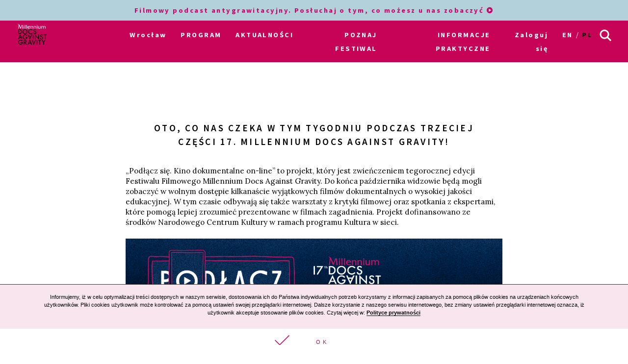

--- FILE ---
content_type: text/html; charset=UTF-8
request_url: https://archiwum2023.wkinach.mdag.pl/20/pl/Wroclaw/news/Oto%252C-co-nas-czeka-w-tym-tygodniu-podczas-trzeciej-czesci-17.-Millennium-Docs-Against
body_size: 17042
content:



<!DOCTYPE html>
<html lang="pl-PL">
<head>
    <meta http-equiv="content-type" content="text/html; charset=UTF-8">
    <!-- ::::::::::::::::::::::::::::::::::::::::::::::::::::::::::::::::::::::::::::::::::::::::::::::::::::::: -->
    <meta name="web_author" content="Design by: Marta Lissowska, Underscores.me coded by dadmor@gmail.com and reorganized by GsiTeK">
    <!-- ::::::::::::::::::::::::::::::::::::::::::::::::::::::::::::::::::::::::::::::::::::::::::::::::::::::: -->
    <meta charset="UTF-8">
    <meta name="viewport" content="width=device-width, initial-scale=1">
    <meta name="google-site-verification" content="ckA5av-Wprfp6npbfppGxgo3YVsU69fSN6zoDZ9Twnw">
    <meta name="description" content="Festiwal Filmowy Millennium Docs Against Gravity to największy festiwal filmów dokumentalnych w Polsce, odbywający się w 7 miastach. 18. edycja odbywa się w dn. 3-12 września 2021 r. w kinach i 16 września – 3 października online."/>
    <link rel="profile" href="http://gmpg.org/xfn/11">

    <title>20. Festiwal Filmowy Millennium Docs Against Gravity – Oto, co nas czeka w tym tygodniu podczas trzeciej części 17. Millennium Docs Against Gravity!</title>

    <!-- Social Warfare v2.3.2 https://warfareplugins.com -->
<!--
    <style>@font-face {font-family: "sw-icon-font";src:url("http://docsag.pl/wp-content/plugins/social-warfare/fonts/sw-icon-font.eot?ver=2.3.2");src:url("http://docsag.pl/wp-content/plugins/social-warfare/fonts/sw-icon-font.eot?ver=2.3.2#iefix") format("embedded-opentype"),url("http://docsag.pl/wp-content/plugins/social-warfare/fonts/sw-icon-font.woff?ver=2.3.2") format("woff"), url("http://docsag.pl/wp-content/plugins/social-warfare/fonts/sw-icon-font.ttf?ver=2.3.2") format("truetype"),url("http://docsag.pl/wp-content/plugins/social-warfare/fonts/sw-icon-font.svg?ver=2.3.2#1445203416") format("svg");font-weight: normal;font-style: normal;}</style>
-->
    <!-- Social Warfare v2.3.2 https://warfareplugins.com -->

    <link rel="dns-prefetch" href="http://s.w.org/">
    <link rel="stylesheet" id="under-world-style-css" href="/css/normalize.css" type="text/css" media="all">
    <link rel="stylesheet" href="/font-awesome-4.7.0/css/font-awesome.css" type="text/css" media="all">
        <link rel="stylesheet" href="https://cdnjs.cloudflare.com/ajax/libs/font-awesome/4.7.0/css/font-awesome.min.css">

    <link type="text/css" rel="stylesheet" href="/js/lightslider-master/src/css/lightslider.css" />
    <script type="text/javascript" src="/jquery/jquery-3.3.1.min.js"></script>
    <script src="/js/lightslider-master/src/js/lightslider.js"></script>

    <script type="text/javascript">
        $(document).ready(function() {
            $("#light-slider").lightSlider({
                item: 1,
                autoWidth: false,
                slideMove: 1, // slidemove will be 1 if loop is true
                slideMargin: 1,

                addClass: '',
                mode: "slide",
                useCSS: true,
                cssEasing: 'ease', //'cubic-bezier(0.25, 0, 0.25, 1)',//
                easing: 'linear', //'for jquery animation',////

                speed: 400, //ms'
                auto: false,
                pauseOnHover: false,
                loop: false,
                slideEndAnimation: true,
                pause: 2000,

                keyPress: false,
                controls: true,
                prevHtml: '',
                nextHtml: '',

                rtl:false,
                adaptiveHeight:false,

                vertical:false,
                verticalHeight: 100,
                vThumbWidth:200,

                thumbItem:10,
                pager: true,
                gallery: false,
                galleryMargin: 1,
                thumbMargin: 1,
                currentPagerPosition: 'middle',

                enableTouch:true,
                enableDrag:true,
                freeMove:true,
                swipeThreshold: 40,

                responsive : [],

                onBeforeStart: function (el) {},
                onSliderLoad: function (el) {},
                onBeforeSlide: function (el) {},
                onAfterSlide: function (el) {},
                onBeforeNextSlide: function (el) {},
                onBeforePrevSlide: function (el) {}
            });
        });
    </script>
    <style type="text/css">
        img.wp-smiley,
        img.emoji {
            display: inline !important;
            border: none !important;
            box-shadow: none !important;
            height: 1em !important;
            width: 1em !important;
            margin: 0 .07em !important;
            vertical-align: -0.1em !important;
            background: none !important;
            padding: 0 !important;
        }
    </style>
    <link rel="stylesheet" id="taxonomy-image-plugin-public-css" href="/css/style_003.css?v4" type="text/css" media="screen">
<!--
    <link rel="stylesheet" id="social_warfare-css" href="/css/style.css?v2" type="text/css" media="all">
-->
    <link rel="stylesheet" id="under-world-style-css" href="/css/style_002.css?v4" type="text/css" media="all">
    <link rel="stylesheet" id="generated-style-css" href="/css/oldStyle.css?v4" type="text/css" media="all">
    <link rel="stylesheet" id="wppb_stylesheet-css" href="/css/style-front-end.css?v4" type="text/css" media="all">

    
    
    <!-- OG: 2.5.1 -->
    <meta property="og:site_name" content="Festiwal Filmowy Millennium Docs Against Gravity">
    <meta property="og:url" content="https%3A%2F%2Farchiwum2023.wkinach.mdag.pl%2F20%2Fpl%2FWroclaw%2Fnews%2FOto%25252C-co-nas-czeka-w-tym-tygodniu-podczas-trzeciej-czesci-17.-Millennium-Docs-Against">
    <meta property="og:title" content="Oto, co nas czeka w tym tygodniu podczas trzeciej części 17. Millennium Docs Against Gravity!">
    <meta property="og:description" content="„Podłącz się. Kino dokumentalne on-line” to projekt, który jest zwieńczeniem tegorocznej edycji Festiwalu Filmowego Millennium Docs Against Gravity. Do końca października widzowie będą mogli zobaczyć w wolnym dostępie kilkanaście wyjątkowych filmów dokumentalnych o wysokiej jakości edukacyjnej. W tym czasie odbywają się także warsztaty z krytyki filmowej oraz spotkania z ekspertami, które pomogą lepiej zrozumieć prezentowane w filmach zagadnienia. Projekt dofinansowano ze środków Narodowego Centrum Kultury w ramach programu Kultura w sieci.">
    <meta property="og:type" content="article">
    <meta property="og:locale" content="pl_PL">
            <meta property="og:image" content="https://archiwum2023.wkinach.mdag.pl/uploads/news/Oto2C-co-nas-czeka-w-tym-tygodniu-podczas-trzeciej-czesci-17.-Millennium-Docs-Against5f8586157c2fa.jpeg" />
        <meta property="og:image:width" content="1000" />
        <meta property="og:image:height" content="314" />
        <meta name="twitter:image" content="https://archiwum2023.wkinach.mdag.pl/uploads/news/Oto2C-co-nas-czeka-w-tym-tygodniu-podczas-trzeciej-czesci-17.-Millennium-Docs-Against5f8586157c2fa.jpeg">
        <meta name="twitter:card" content="summary">
    <meta name="twitter:title" content="Oto, co nas czeka w tym tygodniu podczas trzeciej części 17. Millennium Docs Against Gravity!">
    <meta name="twitter:description" content="„Podłącz się. Kino dokumentalne on-line” to projekt, który jest zwieńczeniem tegorocznej edycji Festiwalu Filmowego Millennium Docs Against Gravity. Do końca października widzowie będą mogli zobaczyć w wolnym dostępie kilkanaście wyjątkowych filmów dokumentalnych o wysokiej jakości edukacyjnej. W tym czasie odbywają się także warsztaty z krytyki filmowej oraz spotkania z ekspertami, które pomogą lepiej zrozumieć prezentowane w filmach zagadnienia. Projekt dofinansowano ze środków Narodowego Centrum Kultury w ramach programu Kultura w sieci.">

    <meta name="twitter:domain" content="https://archiwum2023.wkinach.mdag.pl">


    <style type="text/css">
        .recentcomments a{
            display:inline !important;
            padding:0 !important;
            margin:0 !important;
        }
    </style>

    <!--[if lte IE 10]>
    <style>
        #promo-slider{
            display:none;
        }
        .pre-f-1, .pre-f-2{
            float:left;
        }
        .home article{display:block; float:left; width:33.33%;}
    </style>
    <![endif]-->

    <!-- Global site tag (gtag.js) - Google Ads: 576942841 -->
    <script async src="https://www.googletagmanager.com/gtag/js?id=AW-576942841"></script>
    <script>
        window.dataLayer = window.dataLayer || [];
        function gtag(){dataLayer.push(arguments);}
        gtag('js', new Date());

        gtag('config', 'AW-576942841');
    </script>

    <!-- Event snippet for Kliknięcia w Oglądaj conversion page
In your html page, add the snippet and call gtag_report_conversion when someone clicks on the chosen link or button. -->
    <script>
        function gtag_report_conversion(url) {
            var callback = function () {
                if (typeof(url) != 'undefined') {
                    window.location = url;
                }
            };
            gtag('event', 'conversion', {
                'send_to': 'AW-576942841/ST30COiP3OABEPnljZMC',
                'event_callback': callback
            });
            return false;
        }
    </script>

    

</head>

<body class="post-template-default single single-post single-format-standard">

<div id="infoModal2" class="modal"><div class="modal-content" style="min-height:200px"><span class="infoClose2"><img src="/old/agravity/krzyzyk-popup.svg" width="20"></span><a id="modal-more2" class="more-btn" style="display:none">Pełny opis</a><div id="myModalContent2"></div></div></div>

    <div id="page" class="hfeed site">

        <header id="masthead" class="site-header" role="banner">
            <div class="site-logotype">




                <nav id="site-navigation" class="main-navigation " role="navigation" onmouseleave="menu_out();" style="">

                    <a href="/20/pl/Wroclaw/homepage">
                        <img id="small-logo" class="small-logo" src="/img/logo%2520M%2520DAG%2520male.svg">
                    </a>


                    <button class="menu-toggle" aria-controls="primary-menu" aria-expanded="false"></button>


                    <div class="menu-warszawa-en-container podcast-top-stripe">
    <div>
        <a href="/20/pl/Wroclaw/page/FILMOWY-PODCAST" target="_blank">Filmowy podcast antygrawitacyjny. Posłuchaj o tym, co możesz u nas zobaczyć <i class="fa fa-play-circle" aria-hidden="true"></i>
        </a>
    </div>
</div>
<div id="menu-core" class="menu-warszawa-en-container">
    <ul  class="menu nav-menu" aria-expanded="false">
        <li class="menu-item menu-item-type-custom menu-item-object-custom menu-item-home menu-item-has-children" aria-haspopup="true"><a href="/20/pl/Wroclaw/homepage">Wrocław</a>
                        <ul class="sub-menu">
                                <li class="menu-item menu-item-type-custom menu-item-object-custom menu-item-home"><a href="/20/pl/warszawa/homepage">Warszawa</a></li>
                                <li class="menu-item menu-item-type-custom menu-item-object-custom menu-item-home"><a href="/20/pl/Wroclaw/homepage">Wrocław</a></li>
                                <li class="menu-item menu-item-type-custom menu-item-object-custom menu-item-home"><a href="/20/pl/Gdynia/homepage">Gdynia</a></li>
                                <li class="menu-item menu-item-type-custom menu-item-object-custom menu-item-home"><a href="/20/pl/Katowice/homepage">Katowice</a></li>
                                <li class="menu-item menu-item-type-custom menu-item-object-custom menu-item-home"><a href="/20/pl/Poznan/homepage">Poznań</a></li>
                                <li class="menu-item menu-item-type-custom menu-item-object-custom menu-item-home"><a href="/20/pl/Bydgoszcz/homepage">Bydgoszcz</a></li>
                                <li class="menu-item menu-item-type-custom menu-item-object-custom menu-item-home"><a href="/20/pl/Lublin/homepage">Lublin</a></li>
                                <li class="menu-item menu-item-type-custom menu-item-object-custom menu-item-home"><a href="/20/pl/lodz/homepage">Łódź</a></li>
                            </ul>
                    </li>

                        <li id="menu-item-1" class="menu-item-has-children menu-item menu-item-type-post_type menu-item-object-page current-menu-item page_item current_page_item"><a href="#">PROGRAM</a>
                                            <ul class="sub-menu">
                                                            <li id="menu-item-5441" class="menu-item menu-item-type-custom menu-item-object-custom"><a href="/20/pl/Wroclaw/movies">Filmy A-Z</a></li>
                                                            <li id="menu-item-5442" class="menu-item menu-item-type-custom menu-item-object-custom"><a href="/20/pl/Wroclaw/calendar/show">Kalendarz</a></li>
                                                            <li id="menu-item-5443" class="menu-item menu-item-type-custom menu-item-object-custom"><a href="/20/pl/Wroclaw/sections">Sekcje filmowe</a></li>
                                                            <li id="menu-item-5444" class="menu-item menu-item-type-custom menu-item-object-custom"><a href="/20/pl/Wroclaw/contests">Konkursy</a></li>
                                                            <li id="menu-item-5445" class="menu-item menu-item-type-custom menu-item-object-custom"><a href="/20/pl/Wroclaw/EventCategories">Wydarzenia towarzyszące</a></li>
                                                            <li id="menu-item-5446" class="menu-item menu-item-type-custom menu-item-object-custom"><a href="/20/pl/Wroclaw/myProgram">Mój program</a></li>
                                                            <li id="menu-item-5447" class="menu-item menu-item-type-custom menu-item-object-custom"><a href="/20/pl/Wroclaw/Guests">Goście</a></li>
                                                            <li id="menu-item-5448" class="menu-item menu-item-type-custom menu-item-object-custom"><a href="/20/pl/Wroclaw/page/Katalog-PDF-1">Pobierz katalog PDF</a></li>
                                                    </ul>
                                    </li>
                        <li id="menu-item-2" class=" menu-item menu-item-type-post_type menu-item-object-page current-menu-item page_item current_page_item"><a href="/20/pl/Wroclaw/aktualnosci">AKTUALNOŚCI</a>
                                    </li>
                        <li id="menu-item-3" class="menu-item-has-children menu-item menu-item-type-post_type menu-item-object-page current-menu-item page_item current_page_item"><a href="#">POZNAJ FESTIWAL</a>
                                            <ul class="sub-menu">
                                                            <li id="menu-item-181" class="menu-item menu-item-type-custom menu-item-object-custom"><a href="/20/pl/Wroclaw/page/O-festiwalu-5">O festiwalu</a></li>
                                                            <li id="menu-item-182" class="menu-item menu-item-type-custom menu-item-object-custom"><a href="https://www.communication.mdag.pl/home-pl">Komunikacja MDAG</a></li>
                                                            <li id="menu-item-183" class="menu-item menu-item-type-custom menu-item-object-custom"><a href="/20/pl/Wroclaw/page/Partnerzy-festiwalu-2">Partnerzy festiwalu</a></li>
                                                            <li id="menu-item-184" class="menu-item menu-item-type-custom menu-item-object-custom"><a href="/20/pl/Wroclaw/page/Archiwum-1">Archiwum</a></li>
                                                    </ul>
                                    </li>
                        <li id="menu-item-4" class=" menu-item menu-item-type-post_type menu-item-object-page current-menu-item page_item current_page_item"><a href="/20/pl/Wroclaw/page/Informacje-3">INFORMACJE PRAKTYCZNE</a>
                                    </li>
        
        <li class="menu-item menu-item-type-custom menu-item-object-custom menu-item-home">
                            <a href="/20/pl/Wroclaw/userAuth">Zaloguj się</a>
                    </li>

        <li class="lang-item lang-item-8 lang-item-en lang-item-first "><a hreflang="en-GB" href="/20/en/Wroclaw/news/Oto%252C-co-nas-czeka-w-tym-tygodniu-podczas-trzeciej-czesci-17.-Millennium-Docs-Against" lang="en-GB">en</a></li>
        <li class="lang-item lang-item-11 lang-item-pl current-lang"><a hreflang="pl-PL" href="/20/pl/Wroclaw/news/Oto%252C-co-nas-czeka-w-tym-tygodniu-podczas-trzeciej-czesci-17.-Millennium-Docs-Against" lang="pl-PL">pl</a></li>

    </ul>
</div>


<ul id="menu-s-ico">
    <li class="menu-item-has-children">
        <svg xmlns="http://www.w3.org/2000/svg" style="">
            <path class="st0" d="M24.1,21.9l-6.4-6.4c1.1-1.6,1.8-3.5,1.8-5.6c0-5.2-4.3-9.5-9.5-9.5S0.5,4.8,0.5,10s4.3,9.5,9.5,9.5
									c2.1,0,4-0.7,5.6-1.8l6.4,6.4L24.1,21.9z M3.5,10c0-3.6,2.9-6.5,6.5-6.5s6.5,2.9,6.5,6.5s-2.9,6.5-6.5,6.5S3.5,13.6,3.5,10z"></path>
        </svg>
    </li>

    <form method="get" id="searchform" action="/20/pl/Wroclaw/searchResult">
        <input style="" value="" name="searchString" type="text">
        <button type="submit" id="searchsubmit"><svg xmlns="http://www.w3.org/2000/svg" style="">
                <path class="st0" d="M24.1,21.9l-6.4-6.4c1.1-1.6,1.8-3.5,1.8-5.6c0-5.2-4.3-9.5-9.5-9.5S0.5,4.8,0.5,10s4.3,9.5,9.5,9.5
									c2.1,0,4-0.7,5.6-1.8l6.4,6.4L24.1,21.9z M3.5,10c0-3.6,2.9-6.5,6.5-6.5s6.5,2.9,6.5,6.5s-2.9,6.5-6.5,6.5S3.5,13.6,3.5,10z"></path>
            </svg></button>
    </form>

</ul>


<script>
    var classname = document.getElementsByClassName("menu-item-has-children");
    if(window.innerWidth <= 640) {

        window.onload = function () {

            var arr = Array.from(document.getElementsByClassName("menu-item-has-children"));

            arr.forEach(
                function (elementParent) {
                    elementParent.childNodes.forEach(
                        function (element) {
                            if(element.classList == "sub-menu") {

                                var newElement = document.createElement('img');
                                newElement.className = 'mobileMenuArrow';
                                newElement.src = '/old/img/arrowDown.svg';
                                newElement.setAttribute("height", "10");
                                newElement.setAttribute("width", "20");
                                newElement.setAttribute("alt", ">");
                                elementParent.childNodes[0].appendChild(newElement);

                                console.log(elementParent.childNodes);

                            }
                        }
                    )
                }
            )

        }


        /*
         if (document.getElementsByClassName("menu-item-has-children").childNodes[1]) {
         classname.style.backgroundColor = 'black';
         }
         */

        console.log('640 init');

        for (var i = 0; i < classname.length; i++) {
            classname[i].addEventListener("click", function(event){

                if(event.target.tagName == "IMG") {
                    var target = event.target.parentNode;
                } else {
                    var target = event.target;
                }

                var sub = document.getElementsByClassName("sub-menu");
                for (i = 0; i < sub.length; i++) {
                    sub[i].style.display = "none";
                }

                if (target.getElementsByTagName("IMG")[0].datasrc != '1') {
                    target.getElementsByTagName("IMG")[0].src = '/old/img/arrowUp.svg';
                    target.parentNode.getElementsByClassName("sub-menu")[0].style.display = 'block';
                    target.getElementsByTagName("IMG")[0].datasrc = '1';
                } else {
                    target.getElementsByTagName("IMG")[0].src = '/old/img/arrowDown.svg';
                    target.parentNode.getElementsByClassName("sub-menu")[0].style.display = 'none';
                    target.getElementsByTagName("IMG")[0].datasrc = '0'
                }


                event.preventDefault();


                /*var sub =  this.getElementsByClassName("sub-menu");
                 sub[0].setAttribute(
                 "style", "display:block !important; opacity:1;");*/
            });
        }
    } else {
        var menu_out = function(){
            if (document.getElementById('content') != null) {
                //document.getElementById('content').style['margin-top'] = '0px';
            }
            /*document.getElementById('small-logo').setAttribute(
             "style", "opacity:0;");*/

            if (document.getElementById('main-logo') != null) {
                document.getElementById('main-logo').style.opacity = '1';
            }
        }
        var myFunction = function() {
            var selects = document.getElementsByClassName("sub-menu");
            for(var i =0, il = selects.length;i<il;i++){

            }
            var sub =  this.getElementsByClassName("sub-menu");
            if (selects) {
                if (document.getElementById('content') != null && sub != null) {
                    //document.getElementById('content').style['margin-top'] = sub[0].offsetHeight - 60 + "px";
                }
                /*document.getElementById('small-logo').setAttribute(
                 "style", "opacity:1;");*/
                if (document.getElementById('main-logo') != null) {
                    //document.getElementById('main-logo').style.opacity = '0';
                }
            }
        };
        for (var i = 0; i < classname.length; i++) {
            classname[i].addEventListener('mouseover', myFunction, false);
        }
    }
</script>



                </nav><!-- #site-navigation -->




                <br>


            </div>
        </header><!-- #masthead -->


        
    <div id="content" class="site-content" style="">

        <style>
            .single-movies h2.entry-title {
                color: #fff;
            }
        </style>

        <div id="primary" class="content-area">
            <main id="main" class="site-main" role="main">

                <div id="single-header-title" class="guest-header-title">
                    <!--
                    <h2>13-10-2020</h2>
                    -->
                    <h1 class="entry-title">
                                                    Oto, co nas czeka w tym tygodniu podczas trzeciej części 17. Millennium Docs Against Gravity!
                                            </h1>
                </div>


                                                                               
                <header class="entry-header news-header">
                    
                    <div>
                        <div id="single-header-post-title">
                        </div>
                    </div>
                </header>

                

                <!-- ########################################################################### -->

                <article id="post"
                         class=" post type-post status-publish format-standard has-post-thumbnail hentry linki-gabi">
                    <div class="entry-content">
                        <div>
                                                            <p style="margin-left:0cm; margin-right:0cm">&bdquo;Podłącz się. Kino dokumentalne on-line&rdquo; to projekt, kt&oacute;ry jest zwieńczeniem tegorocznej edycji Festiwalu Filmowego Millennium Docs Against Gravity. Do końca października widzowie będą mogli zobaczyć w wolnym dostępie kilkanaście wyjątkowych film&oacute;w dokumentalnych o wysokiej jakości edukacyjnej. W tym czasie odbywają się także warsztaty z krytyki filmowej oraz spotkania z ekspertami, kt&oacute;re pomogą lepiej zrozumieć prezentowane w filmach zagadnienia. Projekt dofinansowano ze środk&oacute;w Narodowego Centrum Kultury w ramach programu Kultura w sieci.</p>

<p style="margin-left:0cm; margin-right:0cm"><img alt="" class="imageo" src="/media/images/2020/72748e3946afa80764dd464611fc9258phpJy7n5Y.png" style="height:498px; width:1200px" /></p>

<p style="margin-left:0cm; margin-right:0cm"><strong>Filmowe propozycje na ten tydzień (wszystkie filmy dostępne na MDAG.PL):</strong></p>

<p style="margin-left:0cm; margin-right:0cm"><strong>&bdquo;(&hellip;) ale piękne&rdquo;, reż. Erwin Wagenhofer - wtorek 13.10, od 20:00 (do wyczerpania darmowych e-bilet</strong><strong>&oacute;w)</strong></p>

<p style="margin-left:0cm; margin-right:0cm"><img alt="" class="imageo" src="/media/images/2020/7aa71e0dfc4c0ac06761775da248d45dphpTrFspy.jpeg" style="height:633px; width:1200px" /></p>

<p style="margin-left:0cm; margin-right:0cm">Chęć zmiany swojego życia dała bohaterom filmu Erwina Wagenhofera (&bdquo;Nakarmimy świat&rdquo;, &bdquo;Zar&oacute;bmy jeszcze więcej&rdquo;, &bdquo;Alfabet&rdquo;) siłę w dążeniu do szczęścia. Poznajemy wyjątkowe osoby, kt&oacute;re działają na rzecz ekologii i swojego otoczenia.</p>

<p style="margin-left:0cm; margin-right:0cm">Zobacz online (od 13.10, 20:00): <a href="https://mdag.pl/17/pl/ogladaj-online/movie-vod/%2528...%2529-ale-piekne" style="color:blue; text-decoration:underline"><u>https://mdag.pl/17/pl/ogladaj-online/movie-vod/%2528...%2529-ale-piekne</u></a></p>

<p style="margin-left:0cm; margin-right:0cm"><strong>&bdquo;Cała przyjemność po stronie kobiet&rdquo;, reż</strong><strong>. Barbara Miller - środa 14.10, od 20:00 (do wyczerpania darmowych e-bilet</strong><strong>&oacute;w)</strong></p>

<p style="margin-left:0cm; margin-right:0cm">Na całym świecie miliony kobiet są wciąż traktowane gorzej, bo to mężczyźni decydują w ich imieniu. Reżyserka oddaje wyjątkowym, odważnym bohaterkom, kt&oacute;re mają dość i rzucają wyzwanie takiemu układowi sił w społeczeństwie.</p>

<p style="margin-left:0cm; margin-right:0cm">Zobacz online (od 14.10, 20:00): <a href="https://mdag.pl/17/pl/ogladaj-online/movie-vod/Cala-przyjemnosc-po-stronie" style="color:blue; text-decoration:underline"><u>https://mdag.pl/17/pl/ogladaj-online/movie-vod/Cala-przyjemnosc-po-stronie</u></a></p>

<p style="margin-left:0cm; margin-right:0cm"><strong>&bdquo;Westwood: punk</strong><strong>&oacute;wa, ikona, aktywistka&rdquo;, reż. Lorna Tucker - piątek 16.10, od 20:00 (do wyczerpania darmowych e-bilet</strong><strong>&oacute;w)</strong></p>

<p style="margin-left:0cm; margin-right:0cm">Angielska projektantka mody i&nbsp;biznesmenka Dame Vivienne Westwood od&nbsp;40 lat na&nbsp;nowo definiuje brytyjską modę i&nbsp;jest odpowiedzialna za&nbsp;stworzenie wielu głośnych i&nbsp;wyrafinowanych stylizacji naszych czas&oacute;w.</p>

<p style="margin-left:0cm; margin-right:0cm">Zobacz online (od 16.10, 20:00): <a href="https://mdag.pl/17/pl/ogladaj-online/movie-vod/Westwood%253A-punkowa%252C-ikona%252C" style="color:blue; text-decoration:underline"><u>https://mdag.pl/17/pl/ogladaj-online/movie-vod/Westwood%253A-punkowa%252C-ikona%252C</u></a></p>

<p style="margin-left:0cm; margin-right:0cm"><strong>Blok filmowy OKI DOKI: &bdquo;Joanna dla klimatu&rdquo;, reż. Mirjam Marks oraz &bdquo;Zimowy biwak&rdquo;, reż. Petteri Saario - sobota, 17.10, od 12:00 (do wyczerpania darmowych e-bilet</strong><strong>&oacute;w)</strong></p>

<p style="margin-left:0cm; margin-right:0cm"><img alt="" class="imageo" src="/media/images/2020/245509897dfa6c4e1c8c68764c64fd92php2N4IiO.jpeg" style="height:504px; width:999px" /></p>

<p style="margin-left:0cm; margin-right:0cm">Jak poczuć związek z naturą? Czemu dzieci na całym świecie strajkują wraz z Gretą Thunberg? O tym opowiadają filmy &bdquo;Jovanna dla klimatu&rdquo; i &bdquo;Zimowy biwak&rdquo;.</p>

<p style="margin-left:0cm; margin-right:0cm">Zobacz online (od 17.10, 20:00): <a href="https://mdag.pl/17/pl/ogladaj-online/movie-vod/Jovanna-dla-klimatu-%252B-Zimowy" style="color:blue; text-decoration:underline"><u>https://mdag.pl/17/pl/ogladaj-online/movie-vod/Jovanna-dla-klimatu-%252B-Zimowy</u></a></p>

<p style="margin-left:0cm; margin-right:0cm"><strong>&bdquo;</strong><strong>Kraina miodu&rdquo;, reż. Ljubomir Stefanov, Tamara Kotewska&nbsp; (z audiodeskrypcją) - poniedziałek 19.10, od 20:00 (do wyczerpania darmowych e-bilet</strong><strong>&oacute;w)</strong></p>

<p style="margin-left:0cm; margin-right:0cm"><img alt="" class="imageo" src="/media/images/2020/1b1b882771cc083be899086582ffca64phpYtMiBu.jpeg" style="height:586px; width:1000px" /></p>

<p style="margin-left:0cm; margin-right:0cm">Kolejny tydzień rozpocznie jeden z najważniejszych film&oacute;w w historii kina dokumentalnego oraz wielki zwycięzca festiwalu Millennium Docs Against Gravity z zeszłego roku. Będzie to także kolejny wyjątkowy pokaz z audiodeskrypcją, kt&oacute;ra pozwala osobom niewidomym cieszyć się seansem kinowym. Proponujemy wyłącznie tę wersję, żeby każdy m&oacute;gł przeżyć taki niezwykły seans.</p>

<p style="margin-left:0cm; margin-right:0cm">50-letnia Hatidze mieszka z chorą matką w opustoszałej macedońskiej wiosce bez dr&oacute;g, prądu i bieżącej wody. Hoduje pszczoły i jest ostatnią z linii niezależnych pszczelarzy, kt&oacute;rzy sprzedają mi&oacute;d z poszanowaniem natury.</p>

<p style="margin-left:0cm; margin-right:0cm">Zobacz online (od 19.10, 20:00): <a href="https://mdag.pl/17/pl/ogladaj-online/movie-vod/Kraina-miodu-%2528z" style="color:blue; text-decoration:underline"><u>https://mdag.pl/17/pl/ogladaj-online/movie-vod/Kraina-miodu-%2528z</u></a></p>

<p style="margin-left:0cm; margin-right:0cm"><strong>Spotkania i wydarzenia </strong></p>

<p style="margin-left:0cm; margin-right:0cm">Przez cały tydzień będą odbywały się także spotkania z ekspertami oraz wykłady, przybliżające tematykę prezentowanych film&oacute;w. Premierowe pokazy wszystkich materiał&oacute;w będą odbywały się na profilu festiwalu Millennium Docs Against Gravity na Facebooku oraz na kanale YouTube festiwalu i na stronie <a href="http://mdag.pl" style="color:blue; text-decoration:underline">mdag.pl</a> w następujących terminach o godzinie 18:00:</p>

<p style="margin-left:0cm; margin-right:0cm">- wtorek, 13.10 &ndash; przed filmem &quot;...ale pięknie&quot;: Ekotransformacja. Czy da się zmieniać świat wok&oacute;ł nas? Warsztat z Łukaszem Nowackim, entuzjastą i praktykiem projektowania regeneratywnego z ponad 20-letnim doświadczeniem, nauczycielem permakultury, futurystą, eko-designerem i tw&oacute;rcą ogrod&oacute;w funkcjonujących zgodnie z naturą, a także założycielem fundacji Transformacja.</p>

<p style="margin-left:0cm; margin-right:0cm">- środa, 14.10 &ndash; wykład Kai Klimek, doświadczonej i cenionej edukatorki, tłumaczki, krytyczki filmowej i popkulturowej</p>

<p style="margin-left:0cm; margin-right:0cm">- czwartek, 15.10 &ndash; przed filmem &bdquo;Cunningham. Choreograf wsp&oacute;łczesności&rdquo;: Spotkanie i ćwiczenia na temat tańca wsp&oacute;łczesnego z Natalia Oniśk, edukatorką, tancerką, performerką i aktywistką taneczną.</p>

<p style="margin-left:0cm; margin-right:0cm">- piątek, 16.10 &ndash; wykład Kai Klimek, doświadczonej i cenionej edukatorki, tłumaczki, krytyczki filmowej i popkulturowej</p>

<p style="margin-left:0cm; margin-right:0cm">- sobota, 17.10 &ndash; po bloku &quot;Planeta moim domem&quot; (9+): Opiekuję się przyrodą. Lekcja Ekologii z Dianą Gaik i Pauliną Jeziorek z działu edukacji i wydarzeń towarzyszących festiwalu Millennium Docs Against Gravity.</p>

<p style="margin-left:0cm; margin-right:0cm">&nbsp;</p>

<p style="margin-left:0cm; margin-right:0cm">Dofinansowano ze środk&oacute;w Narodowego Centrum Kultury w ramach programu Kultura w sieci.</p>
                            
                        </div>
                    </div><!-- .entry-content -->


                    <footer class="entry-footer">


                    </footer><!-- .entry-footer -->
                </article><!-- #post-## -->


            </main><!-- #main -->
        </div><!-- #primary -->


    </div>

    <!-- Your share button code -->
    <div class="entry-content socialContainer">
        <a href="http://www.facebook.com/sharer/sharer.php?p[url]=https%3A%2F%2Farchiwum2023.wkinach.mdag.pl%2F20%2Fpl%2FWroclaw%2Fnews%2FOto%25252C-co-nas-czeka-w-tym-tygodniu-podczas-trzeciej-czesci-17.-Millennium-Docs-Against" target="_blank">
            <div class="divfacebook">
                <i class="fa fa-facebook-square"></i>
            </div>
        </a>
        <a href="https://twitter.com/intent/tweet?url=https%3A%2F%2Farchiwum2023.wkinach.mdag.pl%2F20%2Fpl%2FWroclaw%2Fnews%2FOto%25252C-co-nas-czeka-w-tym-tygodniu-podczas-trzeciej-czesci-17.-Millennium-Docs-Against&via=againstxgravity" target="_blank">
            <div class="divtwitter">
                <i class="fa fa-twitter-square"></i>
            </div>
        </a>
    </div>




        <div class="section"> &nbsp; </div>

        <div id="prefooter">
            <a href="http://www.againstgravity.pl/sklep" class="pre-f-1" style="background-image:url('/old/agravity/DOC-SHOP.png'); background-size:cover;">
                <div class="doc-shop"></div>
                <div style="z-index:10">
                    <div class="entry-title">Doc shop</div>
                    <div class="decorator-line"></div>
                    <div class="box-description">Kup nasze filmy na DVD</div>
                </div>
            </a>
            <div class="pre-f-1">
                <div class="entry-title">NEWSLETTER</div>
                <div class="decorator-line"></div>
                <div class="box-description">Zapisz się do newslettera</div>

                <form name="appbundle_newsletter_form" method="post" class="newsletterForm">
<input type="email" id="appbundle_newsletter_form_email" name="appbundle_newsletter_form[email]" required="required" class="email form-control" placeholder="Adres e-mail" />
<br>
<input src="/img/strzalka%252040%2520px%2520biala.svg" name="image" type="image">
<input type="hidden" id="appbundle_newsletter_form__token" name="appbundle_newsletter_form[_token]" value="W-mhWe1LiwzDSSEsn_fD7Bhx9izHwwOmVxEyoiyclRU" /></form>

<script>
    var modal2 = document.getElementById('infoModal2');
    var content2 = document.getElementById('myModalContent2');
    var close2 = document.getElementsByClassName("infoClose2")[0];

    

    close2.onclick = function() {
        modal2.style.display = "none";
    }
</script>



            </div>
            <div class="pre-f-2">
                <a class="pre-f-2-2 box-description" target="_blank" href="https://www.youtube.com/MillenniumDocsAgainstGravityFilmFestival">
                    <img style="width:auto; height:80%" src="/img/youtuba%252063x44px.svg">
                    <div class="sub">YouTube</div>
                    <div></div>
                </a>
                <div class="pre-f-2-3">
                    <a class="pre-f-2-3-1 box-description" target="_blank" href="https://www.instagram.com/millenniumdocsagainstgravity/">
                        <img style="width:auto; height:80%" src="/img/instagram%252044px.svg">
                        <div class="sub">Instagram</div>
                    </a>
                    <a class="pre-f-2-3-1 box-description" target="_blank" href="https://www.facebook.com/MillenniumDocsAgainstGravity/">
                        <img style="width:auto; height:80%" src="/img/fb%252044px.svg">
                        <div class="sub">Facebook</div>
                    </a>
                    <a class="pre-f-2-3-1 box-description" target="_blank" href="https://twitter.com/againstxgravity">
                        <img style="width:auto; height:80%" src="/img/twitter%252044px.svg">
                        <div class="sub">Twitter</div>
                    </a>
                </div>
            </div>
        </div>

        <footer id="colophon" class="site-footer" role="contentinfo" style="background-color: #fff; color: #000;">
            <div class="site-info1">
                <div class="first-div">
                    <a href="http://againstgravity.pl/">

                        <svg version="1.1" id="Layer_1" xmlns="http://www.w3.org/2000/svg" xlink="http://www.w3.org/1999/xlink" x="0px" y="0px" width="60" height="100" viewBox="34.087 -20 527.105 881.891" enable-background="new 34.087 -20 527.105 881.891" xml:space="preserve">
                    <g>
                        <rect x="54.087" fill="#FFFFFF" stroke="#FFFFFF" stroke-width="40" stroke-miterlimit="10" width="487.105" height="841.891"></rect>
                        <g>
                            <path fill="#009FE3" d="M85.483,29.662v411.411c0,0,59.516,116.143,212.254,116.143s212.446-116.143,212.446-116.143V29.662
                                H85.483z"></path>
                            <path d="M509.99,588.032H85.483v-85.71c0,0,57.204,64.908,212.254,64.908c155.049,0,212.446-64.908,212.446-64.908v85.71H509.99z"></path>
                            <path fill="#FFFFFF" d="M297.737,84.94c59.708,0,108.245,48.344,108.245,108.246c0,94.378-108.245,245.19-108.245,335.523
                                c0-90.333-108.246-241.145-108.246-335.523C189.683,133.285,238.028,84.94,297.737,84.94z"></path>
                            <path fill="#83D0F5" d="M297.929,108.631c49.308,0,89.178,42.374,89.178,94.571c0,82.436-89.178,214.18-89.178,292.957
                                c0-78.776-89.178-210.713-89.178-292.957C208.751,151.005,248.621,108.631,297.929,108.631z"></path>
                            <path fill="#FFFFFF" d="M298.507,161.598c46.996-6.548,87.443,25.81,87.443,76.658c0,75.31-88.021,181.244-88.021,267.533
                                c0-80.703-63.753-182.785-63.753-257.902C234.368,197.423,265.764,166.221,298.507,161.598z"></path>
                            <path fill="#FFFFFF" d="M388.647,235.752c0,41.988-33.898,75.888-75.887,75.888s-75.888-33.899-75.888-75.888
                                c0-41.989,34.092-75.888,75.888-75.888S388.647,193.764,388.647,235.752z"></path>
                            <g>
                                <path d="M122.656,699.745l-2.504-22.535h-13.482l-2.504,22.535h-21.38l13.676-91.488h34.092l14.06,91.488H122.656z
                                     M113.603,618.657l-5.008,43.145h9.631L113.603,618.657z"></path>
                                <path d="M204.322,695.315c-5.008,5.393-11.941,5.393-22.343,5.393c-10.593,0-17.72,0-22.728-5.393
                                    c-4.43-4.815-4.815-11.171-4.815-20.417v-42.373c0-9.053,0.386-15.409,4.815-20.225c4.623-5.008,11.749-5.585,22.728-5.585
                                    c10.786,0,17.72,0.577,22.15,5.585c4.237,4.623,4.622,11.172,4.622,20.225v4.814h-20.224v-7.704c0-5.393-1.349-6.549-6.356-6.549
                                    s-6.355,1.156-6.355,6.549v48.152c0,5.2,1.348,6.356,6.355,6.356s6.356-1.156,6.356-6.356v-11.749h-6.163v-16.372h26.58v25.039
                                    C209.137,684.145,208.751,690.5,204.322,695.315z"></path>
                                <path d="M256.518,699.745l-2.504-22.535h-13.482l-2.504,22.535h-21.572l13.676-91.488h34.092l14.061,91.488H256.518z
                                     M247.273,618.657l-5.008,43.145h9.631L247.273,618.657z"></path>
                                <path d="M288.491,699.745v-91.488h21.379v91.488H288.491z"></path>
                                <path d="M361.104,699.745l-16.757-74.347l1.349,74.347h-19.261v-91.488h30.047l16.564,72.228l-1.156-72.228h19.262v91.488
                                    H361.104z"></path>
                                <path d="M432.369,700.708h-5.586c-18.104,0-23.69-5.2-23.69-21.765v-10.016h19.646v8.86c0,5.008,1.733,6.549,6.164,6.549
                                    c5.008,0,6.355-1.541,6.355-6.741v-6.356c0-2.889-0.192-5.008-1.733-6.934c-2.889-3.467-8.282-3.467-15.023-5.394
                                    c-12.134-3.467-15.601-8.859-15.601-21.379v-8.475c0-15.602,5.008-22.15,21.379-22.15h6.356c9.438,0,15.794,1.541,19.646,5.2
                                    c3.66,3.467,3.853,8.668,3.853,16.18v7.126h-18.876v-5.586c0-5.777-1.155-7.126-5.778-7.126c-4.43,0-5.778,1.349-5.778,6.356
                                    v5.971c0,8.089,5.586,7.896,16.564,10.979c11.942,3.467,15.409,8.475,15.409,20.994v12.327
                                    C455.483,694.545,448.74,700.708,432.369,700.708z"></path>
                                <path d="M495.738,624.436v75.117h-21.38v-75.117h-14.253v-16.372h50.078v16.372H495.738z"></path>
                                <path fill="#009FE3" d="M135.561,806.836c-4.815,5.393-11.942,5.393-22.343,5.393c-10.594,0-17.913,0-22.921-5.393
                                    c-4.43-4.815-4.814-11.364-4.814-20.417v-42.374c0-9.053,0.385-15.408,4.814-20.224c4.623-5.008,11.749-5.586,22.921-5.586
                                    c10.786,0,17.72,0.578,22.149,5.586c4.237,4.623,4.623,11.171,4.623,20.224v4.815h-20.224v-7.704
                                    c0-5.394-1.349-6.356-6.356-6.356s-6.549,1.156-6.549,6.356v48.152c0,5.393,1.349,6.548,6.549,6.548
                                    c5.008,0,6.356-1.155,6.356-6.548v-11.75h-6.164v-16.371h26.58v25.039C140.183,795.664,139.798,802.021,135.561,806.836z"></path>
                                <path fill="#009FE3" d="M197.388,771.203c9.63,1.348,14.253,6.549,14.253,15.986v24.076h-20.994v-23.113
                                    c0-6.549-2.119-8.282-8.282-8.282h-3.468v31.396h-21.379v-91.489h22.149c23.306,0,32.551,3.467,32.551,23.498v10.401
                                    C212.026,764.27,207.788,769.277,197.388,771.203z M190.839,742.312c0-5.393-1.733-6.549-6.934-6.549h-5.201v28.313h5.201
                                    c5.2,0,6.934-1.155,6.934-6.549V742.312z"></path>
                                <path fill="#009FE3" d="M264.8,811.073l-2.504-22.535h-13.482l-2.504,22.535h-21.379l13.675-91.489h34.092l14.061,91.489H264.8z
                                     M255.555,730.178l-5.008,43.144h9.631L255.555,730.178z"></path>
                                <path fill="#009FE3" d="M341.266,811.073h-34.284l-12.712-91.489h21.957l7.896,80.125l8.09-80.125h21.957L341.266,811.073z"></path>
                                <path fill="#009FE3" d="M368.423,811.073v-91.489h21.38v91.489H368.423z"></path>
                                <path fill="#009FE3" d="M436.029,735.956v75.117H414.65v-75.117h-14.253v-16.372h49.885v16.372H436.029z"></path>
                                <path fill="#009FE3" d="M493.811,781.411v29.662h-21.379v-29.662l-18.876-61.827h21.572l8.86,41.411l8.282-41.411h20.224
                                    L493.811,781.411z"></path>
                            </g>
                            <path fill="#FFFFFF" d="M248.621,171.614c-5.008,11.557-15.794,17.72-24.461,14.061c-8.668-3.66-11.557-15.987-6.741-27.351
                                c4.814-11.364,15.794-17.72,24.461-14.06C250.355,147.923,253.437,160.25,248.621,171.614z"></path>
                        </g>
                    </g>
                    </svg>
                    </a>
                    <img style="" src="/img/footer/logo_okonakino.svg">
                </div>
                <div class="line" style="border-top: 1px solid #000;">AGAINST GRAVITY (c) 2004-2026</div>
            </div>
            <div class="site-info2">
                <div>
                    AGAINST GRAVITY<br>
                    <p>ul. Bukowińska 26C / 12<br>
                        02-703 Warszawa<br>
                        tel./fax: +48 22 566 37 99<br>
                        kontakt@againstgravity.pl</p>
                </div>
                <div class="line" style="border-top: 1px solid #000;">
                     KONTAKT                 </div>
            </div>
            <div class="site-info2">
                <div class="site-info3-1-0">
		    <a href="https://www.bankmillennium.pl/" target="_blank"><img style="width:100%; height:auto; background-color: #C70358; margin-bottom: 1em;"src="/img/logo%2520millennium%2520stopka.svg"></a>
                    <div class="footer-text"></div>
                </div>
                <div class="line" style="border-top: 1px solid #000;">
                     MECENAS FESTIWALU                 </div>
            </div>
            <div class="site-info3" style="width: 49.66%; flex: 0 0 49.66%; -webkit-flex: 0 0 49.66%;">
                <div class="site-info3-1">
                    <div>
                        <div class="site-info3-1-1">
                            <img style="width:10em; height:auto; margin:0.3em; margin-right: 1em;" src="/img/footer/logo_mkidn.svg">
                            <img style="width:8em; height:auto; margin:0.3em; margin-right: 1em;" src="/img/footer/logo_warszawa.svg">
                            <img style="width:8em; height:auto; margin:0.3em; margin-right: 1em;" src="/img/footer/logo_kreatywnaeuropa.svg">
                            <img style="width:8em; height:auto; margin:0.3em; margin-right: 1em;" src="/img/footer/logo_visa.svg">
                            <img style="width:8em; height:auto; margin:0.3em; margin-right: 1em;" src="/img/footer/logo_pisf.svg">
                            <img style="width:8em; height:auto; margin:0.3em; margin-right: 1em;" src="/img/footer/logo_canalplus.png">

                        </div>
                        <div class="footer-text"></div>
                    </div>
                    <div>
                        <div class="footer-text"></div>
                    </div>
                    <div>
                        <div class="footer-text"></div>
                    </div>
                </div>
                <div class="line" style="border-top: 1px solid #000;">
                     WSPÓŁFINANSOWANIE                 </div>
            </div>
        </footer>
    </div>

    <style>

        /* MODAL */
        /* The Modal (background) */
        .modal {
            display: none; /* Hidden by default */
            position: fixed; /* Stay in place */
            z-index: 200; /* Sit on top */
            left: 0;
            top: 0;
            width: 100%; /* Full width */
            height: 100%; /* Full height */
            overflow: auto; /* Enable scroll if needed */
            background-color: rgb(0,0,0); /* Fallback color */
            background-color: rgba(0,0,0,0.4); /* Black w/ opacity */
        }
        .modal-title{
            text-transform: uppercase;
            font-weight:bold;
            font-size: 1.2em;
        }
        .modal-title-ang{
            font-style: italic;
            font-family: 'Lora', sans-serif;
            margin: 0;
        }
        .modal-movie-meta{
            letter-spacing: 0.1em;
            margin: 5px 0;
            font-family: 'Lora', sans-serif;
        }
        .modal-content-desc{
            font-family: 'Lora', sans-serif;
        }
        /* Modal Content/Box */
        .modal-content {
            font-size: 0.75em;
            font-family: "Source Sans Pro",sans-serif;
            background-color: #fefefe;
            margin: 10% auto; /* 15% from the top and centered */
            padding: 20px;
            border: 1px solid #888;
            width: 50%; /* Could be more or less, depending on screen size */
        }

        #myModalContent2 {
            margin-top: 50px;
        }

        /* The Close Button */
        .close, .infoClose2 {
            color: #aaa;
            float: right;
            font-size: 24px;
            font-weight: bold;
            line-height: 15px;
            margin: 0.5em;
        }

        .more-btn{
            /*color: #C70358;*/
            border: 1px solid #C70358;
            padding: 0.2em;
            text-transform: uppercase;
            margin: 0.2em;
            font-weight: bold;
            font-size: 1.2em;
            float: right;
            margin-right: 3em;
        }
        .more-btn:hover{
            color: #fff;
            background-color:#C70358
        }

        .close:hover,
        .close:focus {
            color: black;
            text-decoration: none;
            cursor: pointer;
        }
        .pth{
            border-bottom:1px solid #000;
        }
        @media screen and (max-width: 800px){
            .modal-content {
                width: 90%;
                font-size: 1.1em;
            }

            #myModalContent .ticket{
                flex: 1.4 !important;
                text-align: right;
            }
            .projections_table > div:nth-child(1){
                flex: 1.8 !important;
            }
            .projections_table > div:nth-child(2){
                flex: 1.2 !important;
            }

            #myModal{
                margin-top:6em;
            }
            .pth:nth-child(1){
                flex: 1.8 !important;
            }
            .pth:nth-child(2){
                flex: 1.2 !important;
            }
            .pth:nth-child(4){
                flex: 1.4 !important;
            }
            .cal_days{
                display:none;
            }
            #promo-slider .promo-left,
            #promo-slider .promo-right
            {
                display:none !important;
            }
            .promo-center{
                width:100% !important;
                flex: 0 0 100%;
            }
        }
    </style>


    
<script type='text/javascript' src='/old/js/navigation.js'></script>
<script type='text/javascript' src='/old/js/skip-link-focus-fix.js'></script>

<script>

    var masthead_swither = {
        'height':228,
        '_header_smaler':1,
        '_header_bigger':1
    }
    //document.getElementById('small-logo').style.opacity = 0;
    //document.getElementById('small-logo').style['margin-top'] = '-30px';
    //document.getElementById('primary-menu').style['margin-top'] = '0';
    window.addEventListener("scroll",function(h){
        //console.log( masthead_swither.height - window.pageYOffset);
        if(window.pageYOffset>masthead_swither.height){
            header_smaller();
        }else{
            header_bigger();
        }
        function header_smaller(){
            if(masthead_swither._header_smaler == 0){
                return false;
            }
            document.getElementById('small-logo').style.opacity = 1;
            if ( document.getElementById('primary-menu') != null) {
                document.getElementById('primary-menu').style['margin-top'] = '6px';
            }
            masthead_swither._header_smaler = 0; masthead_swither._header_bigger = 1;
        }
        function header_bigger(){
            if(masthead_swither._header_bigger == 0){
                //return false;
            }
            //document.getElementById('small-logo').style.opacity = 0;
            //document.getElementById('small-logo').style['margin-top'] = '-30px';
            //document.getElementById('primary-menu').style['margin-top'] = '0';
            masthead_swither._header_smaler = 1; masthead_swither._header_bigger = 0;
        }
    });
</script>


<!-- Google Analytics -->
<script async src="https://www.googletagmanager.com/gtag/js?id=UA-65741053-4"></script>
<script>
    window.dataLayer = window.dataLayer || [];
    function gtag(){dataLayer.push(arguments);}
    gtag('js', new Date());
    gtag('config', 'UA-65741053-4');
</script>


    		<style type="text/css">.tplis-cl-cookies:after{content:'';clear:both;display:block}.tplis-cl-cookies{background-color:rgba(248,229,238,1.00);position:fixed;font-family:"Open Sans",sans-serif;bottom:0;border-top:1px solid #3B3939;width:100%;z-index:9000;margin:0;overflow:hidden;border-color:#3B3939;border-width:1px}.tplis-cl-cookies-head h4{border-right-color:#000}.tplis-cl-cookies-buttons:after{clear:both:content:"";display:block}.tplis-cl-cookies-text *{color:#000}.tplis-cl-button-accept,.tplis-cl-button-accept:hover,.tplis-cl-button-accept:focus,.tplis-cl-button-accept:active{background-color:#fff;color:#c70358}.tplis-cl-button-accept svg{fill:#c70358}.tplis-cl-button-refuse,.tplis-cl-button-refuse:hover{background-color:#c70358;color:#FFF}.tplis-cl-button-refuse svg{fill:#FFF}.tplis-cl-cookies-text a{font-weight:bold;-webkit-transition:all 250ms ease-in-out;-moz-transition:all 250ms ease-in-out;-ms-transition:all 250ms ease-in-out;-o-transition:all 250ms ease-in-out;transition:all 250ms ease-in-out;border-bottom:1px solid #000}.tplis-cl-cookies-text a:hover,.tplis-cl-cookies-text a:focus,.tplis-cl-cookies-text a:active{color:#000;opacity:.6}.tplis-cl-container{padding-right:15px;padding-left:15px;margin-right:auto;margin-left:auto;max-width:1170px}.tplis-cl-cookies h4{text-transform:uppercase;letter-spacing:5px;font-size:12pt;margin-top:12px;margin-bottom:5px;font-weight:700}.tplis-cl-cookies p{font-size:8pt;font-weight:400;margin-top:0;margin-bottom:15px;padding-top:5px;padding-bottom:10px;line-height:150%}.tplis-cl-cookies a{text-decoration:none;font-weight:700}.tplis-cl-cookies-text,.tplis-cl-cookies-buttons{text-align:center}.tplis-cl-button-image{padding:10px;padding-top:13px;-webkit-transition:all .1s ease-out;-moz-transition:all .1s ease-out;transition:all .1s ease-out}.tplis-cl-button-image:hover{-ms-transform:scale(1.03);-webkit-transform:scale(1.03);transform:scale(1.03)}.tplis-cl-button-image img{vertical-align:middle;padding:5px}.tplis-cl-button-image p{display:inline;font-weight:400;padding-left:50px;padding-right:50px;text-transform:uppercase;letter-spacing:5px;vertical-align:text-top}.tplis-cl-button-accept{display:inline-block;width:100%}.tplis-cl-button-refuse{display:inline-block;width:50%;float:right}.tplis-cl-is-btn-refuse .tplis-cl-button-accept{width:50%;float:left}@media only screen and (max-width:768px){.tplis-cl-row{margin-right:0;margin-left:0}.tplis-cl-is-btn-refuse .tplis-cl-button-accept{width:100%}.tplis-cl-button-accept,.tplis-cl-button-refuse{width:100%}}@media only screen and (max-width:500px){.tplis-cl-button-image{padding:0;padding-top:12px;padding-bottom:10px;width:260px;margin:0 auto}.tplis-cl-button-image p{display:inline;margin:0;padding:5px}.tplis-cl-button-accept svg{float:left}.tplis-cl-button-refuse svg{float:left}}</style>

    <div class="tplis-cl-cookies" style="bottom: 0px;">    <div class="tplis-cl-container tplis-cl-cookies-text">        <h4></h4>        <div class="tplis-cl-message">
    <p>
                        Informujemy, iż w celu optymalizacji treści dostępnych w naszym serwisie, dostosowania ich do Państwa indywidualnych potrzeb korzystamy z informacji zapisanych za pomocą plików cookies na urządzeniach końcowych użytkowników. Pliki cookies użytkownik może kontrolować za pomocą ustawień swojej przeglądarki internetowej. Dalsze korzystanie z naszego serwisu internetowego, bez zmiany ustawień przeglądarki internetowej oznacza, iż użytkownik akceptuje stosowanie plików cookies. Czytaj więcej w:
            <a href="/20/pl/Wroclaw/page/Polityka+prywatno%25C5%259Bci" style="font-weight: bold">Polityce prywatności</a>                </p>
    </div>    </div>    <div class="tplis-cl-cookies-buttons">        
    <a class="tplis-cl-row tplis-cl-button-accept" role="button" href="/20/pl/warszawa/newCookie/acceptCookies?redirect=https%3A//archiwum2023.wkinach.mdag.pl/20/pl/Wroclaw/news/Oto%25252C-co-nas-czeka-w-tym-tygodniu-podczas-trzeciej-czesci-17.-Millennium-Docs-Against" data-tplis-cl-event="click:accept">            <div class="tplis-cl-button-image">				<svg class="tplis-cl-img-btn" width="30px" height="20px">				<g>				<polygon points="10.756,20.395 9.623,20.395 0.002,10.774 1.136,9.641 10.19,18.694 28.861,0.02 29.998,1.153 	"></polygon>				</g>				</svg>                <p>OK</p>            </div>        </a>
    		    </div></div>



<!-- Hotjar Tracking Code for www.mdag.pl -->
<script>
    (function(h,o,t,j,a,r){
        h.hj=h.hj||function(){(h.hj.q=h.hj.q||[]).push(arguments)};
        h._hjSettings={hjid:1992317,hjsv:6};
        a=o.getElementsByTagName('head')[0];
        r=o.createElement('script');r.async=1;
        r.src=t+h._hjSettings.hjid+j+h._hjSettings.hjsv;
        a.appendChild(r);
    })(window,document,'https://static.hotjar.com/c/hotjar-','.js?sv=');
</script>

</body>
</html>



--- FILE ---
content_type: image/svg+xml
request_url: https://archiwum2023.wkinach.mdag.pl/img/footer/logo_okonakino.svg
body_size: 5916
content:
<?xml version="1.0" encoding="utf-8"?>
<!-- Generator: Adobe Illustrator 25.2.3, SVG Export Plug-In . SVG Version: 6.00 Build 0)  -->
<svg version="1.1" id="Layer_1" xmlns="http://www.w3.org/2000/svg" xmlns:xlink="http://www.w3.org/1999/xlink" x="0px" y="0px"
	 viewBox="0 0 115.61 38.75" style="enable-background:new 0 0 115.61 38.75;" xml:space="preserve">
<style type="text/css">
	.st0{clip-path:url(#SVGID_2_);fill:#FFFFFF;}
	.st1{clip-path:url(#SVGID_2_);fill:#1D1D1B;}
</style>
<g>
	<defs>
		<rect id="SVGID_1_" width="115.61" height="38.75"/>
	</defs>
	<clipPath id="SVGID_2_">
		<use xlink:href="#SVGID_1_"  style="overflow:visible;"/>
	</clipPath>
	<path class="st0" d="M14.09,91.07c0,1.79-0.65,3.32-1.94,4.58c-1.29,1.26-2.85,1.89-4.66,1.89c-1.82,0-3.37-0.63-4.66-1.9
		c-1.29-1.26-1.93-2.79-1.93-4.57c0-1.81,0.64-3.33,1.91-4.59c1.28-1.25,2.83-1.88,4.67-1.88c1.85,0,3.41,0.63,4.69,1.88
		C13.45,87.74,14.09,89.27,14.09,91.07 M12.9,91.06c0-1.53-0.53-2.83-1.58-3.89c-1.05-1.07-2.33-1.6-3.84-1.6
		c-1.49,0-2.77,0.53-3.82,1.6c-1.05,1.06-1.58,2.36-1.58,3.89c0,1.52,0.52,2.81,1.57,3.88c1.05,1.06,2.32,1.6,3.83,1.6
		c1.51,0,2.79-0.53,3.84-1.6C12.37,93.88,12.9,92.58,12.9,91.06"/>
	<polygon class="st0" points="25.01,97.21 23.39,97.21 17.7,90.95 17.7,97.21 16.57,97.21 16.57,84.88 17.7,84.88 17.7,90.66 
		23.27,84.88 24.73,84.88 18.89,90.78 	"/>
	<path class="st0" d="M38.44,91.07c0,1.79-0.65,3.32-1.94,4.58c-1.29,1.26-2.85,1.89-4.67,1.89c-1.82,0-3.37-0.63-4.66-1.9
		c-1.29-1.26-1.93-2.79-1.93-4.57c0-1.81,0.64-3.33,1.91-4.59c1.28-1.25,2.83-1.88,4.67-1.88c1.85,0,3.41,0.63,4.69,1.88
		C37.81,87.74,38.44,89.27,38.44,91.07 M37.25,91.06c0-1.53-0.53-2.83-1.58-3.89c-1.05-1.07-2.33-1.6-3.84-1.6
		c-1.49,0-2.77,0.53-3.82,1.6c-1.05,1.06-1.58,2.36-1.58,3.89c0,1.52,0.52,2.81,1.57,3.88c1.05,1.06,2.32,1.6,3.83,1.6
		c1.51,0,2.79-0.53,3.84-1.6C36.73,93.88,37.25,92.58,37.25,91.06"/>
	<path class="st0" d="M52.41,97.21h-2.59l-5.6-7.31c-0.32-0.43-0.69-1.15-1.11-2.17c0.12,0.69,0.17,1.51,0.17,2.45v7.04h-2.52V84.88
		h2.74l5.45,7.18c0.35,0.45,0.71,1.17,1.1,2.16c-0.12-0.7-0.17-1.51-0.17-2.43v-6.9h2.52V97.21z"/>
	<path class="st0" d="M66.16,97.21h-3l-1-2.62h-4.78l-0.86,2.62h-2.83l4.69-12.33h3.02L66.16,97.21z M61.54,92.52l-1.38-3.98
		c-0.08-0.23-0.2-0.78-0.35-1.66c-0.15,0.89-0.27,1.46-0.36,1.71l-1.33,3.93H61.54z"/>
	<polygon class="st0" points="79.92,97.21 74.56,97.21 71.57,92.05 71.57,97.21 67.23,97.21 67.23,84.88 71.57,84.88 71.57,90.14 
		74.38,84.88 79.4,84.88 75.68,90.95 	"/>
	<rect x="80.49" y="84.88" class="st0" width="4.5" height="12.33"/>
	<path class="st0" d="M99.7,97.21h-4.38l-3.79-6.4c0.09,0.61,0.14,1.26,0.14,1.95v4.45h-4.28V84.88h4.35l3.83,6.45
		c-0.09-0.59-0.14-1.24-0.14-1.97v-4.48h4.28V97.21z"/>
	<path class="st0" d="M114.71,91.07c0,1.84-0.63,3.38-1.89,4.61c-1.26,1.24-2.83,1.85-4.7,1.85c-1.88,0-3.45-0.63-4.73-1.88
		c-1.24-1.22-1.86-2.75-1.86-4.59c0-1.85,0.63-3.39,1.88-4.62c1.25-1.23,2.82-1.85,4.71-1.85c1.89,0,3.45,0.62,4.71,1.85
		C114.08,87.68,114.71,89.22,114.71,91.07 M110.19,91.07c0-0.71-0.19-1.28-0.58-1.71c-0.39-0.43-0.88-0.64-1.49-0.64
		c-0.61,0-1.11,0.22-1.5,0.65c-0.39,0.43-0.59,1-0.59,1.7c0,0.7,0.2,1.26,0.59,1.69c0.39,0.43,0.89,0.64,1.5,0.64
		c0.61,0,1.11-0.21,1.49-0.64C110,92.34,110.19,91.77,110.19,91.07"/>
	<rect x="-11.81" class="st0" width="139.23" height="39.1"/>
	<path class="st1" d="M14.09,19.87c0,1.79-0.65,3.32-1.94,4.58c-1.29,1.26-2.85,1.89-4.66,1.89c-1.82,0-3.37-0.63-4.66-1.9
		c-1.29-1.26-1.93-2.79-1.93-4.57c0-1.81,0.64-3.33,1.91-4.59c1.28-1.25,2.83-1.88,4.67-1.88c1.85,0,3.41,0.63,4.69,1.88
		C13.45,16.53,14.09,18.06,14.09,19.87 M12.9,19.86c0-1.53-0.53-2.83-1.58-3.89c-1.05-1.07-2.33-1.6-3.84-1.6
		c-1.49,0-2.77,0.53-3.82,1.6c-1.05,1.06-1.58,2.36-1.58,3.89c0,1.52,0.52,2.81,1.57,3.88c1.05,1.06,2.32,1.6,3.83,1.6
		c1.51,0,2.79-0.53,3.84-1.6C12.37,22.67,12.9,21.38,12.9,19.86"/>
	<polygon class="st1" points="25.01,26.01 23.39,26.01 17.7,19.75 17.7,26.01 16.57,26.01 16.57,13.68 17.7,13.68 17.7,19.45 
		23.27,13.68 24.73,13.68 18.89,19.57 	"/>
	<path class="st1" d="M38.44,19.87c0,1.79-0.65,3.32-1.94,4.58c-1.29,1.26-2.85,1.89-4.67,1.89c-1.82,0-3.37-0.63-4.66-1.9
		c-1.29-1.26-1.93-2.79-1.93-4.57c0-1.81,0.64-3.33,1.91-4.59c1.28-1.25,2.83-1.88,4.67-1.88c1.85,0,3.41,0.63,4.69,1.88
		C37.81,16.53,38.44,18.06,38.44,19.87 M37.25,19.86c0-1.53-0.53-2.83-1.58-3.89c-1.05-1.07-2.33-1.6-3.84-1.6
		c-1.49,0-2.77,0.53-3.82,1.6c-1.05,1.06-1.58,2.36-1.58,3.89c0,1.52,0.52,2.81,1.57,3.88c1.05,1.06,2.32,1.6,3.83,1.6
		c1.51,0,2.79-0.53,3.84-1.6C36.73,22.67,37.25,21.38,37.25,19.86"/>
	<path class="st1" d="M52.41,26.01h-2.59l-5.6-7.31c-0.32-0.43-0.69-1.15-1.11-2.17c0.12,0.69,0.17,1.51,0.17,2.45v7.04h-2.52V13.68
		h2.74l5.45,7.17c0.35,0.45,0.71,1.17,1.1,2.16c-0.12-0.7-0.17-1.51-0.17-2.43v-6.9h2.52V26.01z"/>
	<path class="st1" d="M66.16,26.01h-3l-1-2.62h-4.78l-0.86,2.62h-2.83l4.69-12.33h3.02L66.16,26.01z M61.54,21.32l-1.38-3.98
		c-0.08-0.23-0.2-0.78-0.35-1.66c-0.15,0.89-0.27,1.46-0.36,1.71l-1.33,3.93H61.54z"/>
	<polygon class="st1" points="79.92,26.01 74.56,26.01 71.57,20.85 71.57,26.01 67.23,26.01 67.23,13.68 71.57,13.68 71.57,18.94 
		74.38,13.68 79.4,13.68 75.68,19.75 	"/>
	<rect x="80.49" y="13.68" class="st1" width="4.5" height="12.33"/>
	<path class="st1" d="M99.7,26.01h-4.38l-3.79-6.4c0.09,0.61,0.14,1.26,0.14,1.95v4.45h-4.28V13.68h4.35l3.83,6.45
		c-0.09-0.59-0.14-1.24-0.14-1.97v-4.48h4.28V26.01z"/>
	<path class="st1" d="M114.71,19.87c0,1.84-0.63,3.38-1.89,4.61c-1.26,1.24-2.83,1.85-4.7,1.85c-1.88,0-3.45-0.63-4.73-1.88
		c-1.24-1.22-1.86-2.75-1.86-4.59c0-1.85,0.63-3.39,1.88-4.62c1.25-1.23,2.82-1.85,4.71-1.85c1.89,0,3.45,0.62,4.71,1.85
		C114.08,16.48,114.71,18.02,114.71,19.87 M110.19,19.87c0-0.71-0.19-1.28-0.58-1.71c-0.39-0.43-0.88-0.64-1.49-0.64
		c-0.61,0-1.11,0.22-1.5,0.65c-0.39,0.43-0.59,1-0.59,1.7c0,0.7,0.2,1.27,0.59,1.69c0.39,0.43,0.89,0.64,1.5,0.64
		c0.61,0,1.11-0.21,1.49-0.64C110,21.13,110.19,20.57,110.19,19.87"/>
</g>
</svg>
